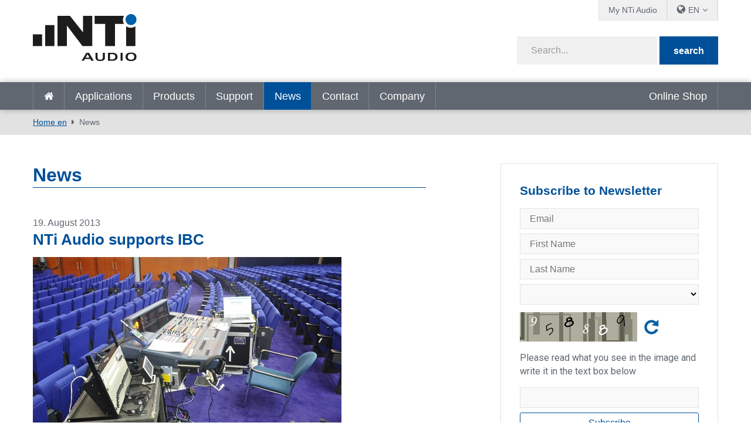

--- FILE ---
content_type: text/html; charset=utf-8
request_url: https://www.nti-audio.com/en/news/pgrid/963/pageid/9/pid/963/ev/1/categoryid/15/categoryname/archive
body_size: 15598
content:
<!DOCTYPE html>
<html  lang="en-US"  class="no-js">
<head id="Head"><script id="Cookiebot" src="https://consent.cookiebot.com/uc.js" data-cbid="2bebab9d-eece-4a86-a089-3dd58e03944b" data-blockingmode="auto" type="text/javascript"></script>
<meta content="text/html; charset=UTF-8" http-equiv="Content-Type" />
<meta name="RESOURCE-TYPE" content="DOCUMENT" />
<meta name="robots" content="NOODP,NOYDIR" /><title>
	
</title><link href="/Portals/_default/admin.css?cdv=458" type="text/css" rel="stylesheet"/><link href="/DesktopModules/DNNHtmlGeoIP/module.css?cdv=458" type="text/css" rel="stylesheet"/><link href="/DesktopModules/EasyDNNnews/Templates/_default/creativemediaNEWS/creativemediaNEWS.css?cdv=458" type="text/css" rel="stylesheet"/><link href="/Portals/_default/skins/nti-02/css/base.css?cdv=458" type="text/css" rel="stylesheet"/><link href="/Portals/_default/skins/nti-02/css/style.css?cdv=458" type="text/css" rel="stylesheet"/><link href="/Portals/_default/skins/nti-02/css/font-awesome.min.css?cdv=458" type="text/css" rel="stylesheet"/><link href="/DesktopModules/EasyDNNNews/static/rateit/css/rateit.css?cdv=458" type="text/css" rel="stylesheet"/><link href="/Resources/Shared/stylesheets/theme-default/8.0.0/default.css?cdv=458" type="text/css" rel="stylesheet"/><script src="/Resources/libraries/jQuery/01_09_01/jquery.js?cdv=458" type="text/javascript"></script><script src="/Resources/libraries/jQuery-UI/01_11_03/jquery-ui.js?cdv=458" type="text/javascript"></script><script src="https://s3.amazonaws.com/assets.freshdesk.com/widget/freshwidget.js?cdv=458" type="text/javascript"></script><link rel='SHORTCUT ICON' href='/Portals/0/favicon.ico?ver=2022-01-17-104331-493' type='image/x-icon' />
          <!-- Google Tag Manager -->
          <script>(function(w,d,s,l,i){w[l]=w[l]||[];w[l].push({'gtm.start':
          new Date().getTime(),event:'gtm.js'});var f=d.getElementsByTagName(s)[0],
          j=d.createElement(s),dl=l!='dataLayer'?'&l='+l:'';j.async=true;j.src=
          'https://www.googletagmanager.com/gtm.js?id='+i+dl;f.parentNode.insertBefore(j,f);
          })(window,document,'script','dataLayer','GTM-PVNC68');</script>
          <!-- End Google Tag Manager -->
		    <meta name="viewport" content="width=device-width, initial-scale=1.0" /><script id="eds_jq2_2" src="/DesktopModules/EasyDNNNews/static/eds_jquery/eds2.2.3.js" type="text/javascript" data-minor-version="3"></script><script id="eds_js1_1" src="/DesktopModules/EasyDNNnews/static/EasyDnnSolutions/EasyDnnSolutions_1.1_2.2.js" type="text/javascript" data-minor-version="0" data-init-json="{&quot;instanceGlobal&quot;:&quot;EasyDnnSolutions1_1_instance&quot;,&quot;google&quot;:{&quot;maps&quot;:{&quot;api&quot;:{&quot;key&quot;:&quot;&quot;,&quot;libraries&quot;:[&quot;geometry&quot;,&quot;places&quot;]}}}}"></script></head>
<body id="Body">

    <form method="post" action="/en/news/pgrid/963/pageid/9/pid/963/ev/1/categoryid/15/categoryname/archive" id="Form" enctype="multipart/form-data">
<div class="aspNetHidden">
<input type="hidden" name="__EVENTTARGET" id="__EVENTTARGET" value="" />
<input type="hidden" name="__EVENTARGUMENT" id="__EVENTARGUMENT" value="" />
<input type="hidden" name="__VIEWSTATE" id="__VIEWSTATE" value="Rgt5p6J4BktAFVr7nwK9fvAdWyTkw5nG4/29QqwZqmSmWty2PhcWqjyJxkM7tdXD92MCzOg66xhF9p7e9UvKVtOvt2iFDFR8gWoyf5Uihz/cRZjK6GVRZPNTBDKnS4J33SKIycmG9ebpRB31MXfUz5loLAEtkmNzBNu1X7qmiCDfAZ/WApzfqGNLgdy3FlHv8s0GvIrGfo/uQ3zsBX9RWEKHyu8QdskKjNGSRTPw5f8SIMhgc3cXZ87SN1GeDqkGvqQOT2y/RNlQ8eUohae1pNbZSEzRXDGIbTCXuWaIBUQ1fAse+XLl+u2UvBotHMmNgNjDz8LjYfCA+L3xlbdzfMavzPaKdBKC1Gksj7Tua7TkkZaYlC1F5cRpYlHk5Jap6K7g3ZBifmLGx27GVNH0D7AWsXyUN631j2ll0bY+/kzlxDpKKjf4n+Bx6NWJ4ZHlO/CF+R/yD5Nz558c+m5oXCb27XvHBUx/BBPn9J7kg2vjHqp93yzEAycdO0TaB/MrSVOSrwIx56JSFMenGm2aksbp2yvD2ZaaD08EKSOT+1XoJG3YFG8Jfa9g3G4jnUUQ4zShr2qrV8NUSM38B8cw86yZr0xiXxcLQzpJ8nqHC/UayEtWAEG3PmYMDUkywB4DwZu4Y16EKHiUbhMT9YrejpngizvsuVQfhwwgNvWGZJ/YvaQNFHF9x/qqNBFicL9sg9AW9cNoMfRctvajWf03tM0rSd/2etXG2LEedA8l1fZARgNh1DT0B//Ts1aS7IPh9Xl2kBs7UIDBEB+dHFrDavTpvgfQ9hKPtNOdy2huYoUGbbL7kOH3tOVqjNkE8JN3wCBhjwXBJAbNtWwAkP4lOhNW+uQ2iZpyua+dXDzo/cx1KlYUa9MQ+XIWVMUJ0PqG1g9kpm5aJF8B96phv+yw2akT49cFf/dUIol6vw5QI7nHAF9vVwcs3EDLBFoayN2eQL6DV5gVFkeFzjQUpkMVGD0kM6pe+vetJ173v0HvCdgu811mH8gkDt8cxIXOpo4GLjW0Gz3vNl+lPEv6scw0H7V6z3N/oDt4chVYFh3FxUtzNWXykDDFwYC8fV4xPFsvvbCTXbTPUdBhs44/3GeCPheduMR5nQGR+3sjgDU2g8Cw7E4VmPh0H/YVoqb51AAeaKCXlQkmnmqnME14xVzLct1gJr2hTjqiKIM7K0U9+CsPlIKhq4iIF5CCAw7w/jMMl69DL7raADeYR9O/iLiD0IF8fn2WAuHUi/SYgLagwayZd/iwzpSipxT4gru273YEKt6flPUeABs09DjLMAsbc06v0bgn6rC/CFB9rrKCYymZkrdTaY8DeOzSelnxmRZsqmFAld1bN9sRHL3fyrrhzFLLaZ/5aHSaSxhEyJKoEtQ+DgkXw50cKOHd8SNcNS/a5pgCvDYIfikBYDXhHZDJXpgNXlwHekUtQqp8eqv4PHghEWApzqIYGrGqVrHa1N9KSMGU5HARGoZmekiJ2TErmjpc4azuOygNEhTtVA1N+VS9YHoVR2QctuimP3AAaEE/3TKtbyzlrWpZ7DfTScf93tgSbSznBdYaxrKEil9wcKSfufVsYB0KQiUU5+gNmDlUrWOrjZx2ZULg3Q09bJhCrkVBDg8ZZon+MiajNQ==" />
</div>

<script type="text/javascript">
//<![CDATA[
var theForm = document.forms['Form'];
if (!theForm) {
    theForm = document.Form;
}
function __doPostBack(eventTarget, eventArgument) {
    if (!theForm.onsubmit || (theForm.onsubmit() != false)) {
        theForm.__EVENTTARGET.value = eventTarget;
        theForm.__EVENTARGUMENT.value = eventArgument;
        theForm.submit();
    }
}
//]]>
</script>


<script src="/WebResource.axd?d=pynGkmcFUV3Rl-aiPP1y9trYk7eCvtNm3Cq9XSwiUQh7aUukUCXPeTUdQDg1&amp;t=638901613900000000" type="text/javascript"></script>


<script src="/ScriptResource.axd?d=NJmAwtEo3IpfWpSAnPyVVxhbm2piCa6AhFCTauAM3p5JNB477FXnilGpb84QRGTx-5a9NAmfVktNDluwUXSfqsJQ8rXd6vrq0oWnyKQ3StqQGT4xUlX5nab55SmywApCqvffMQ2&amp;t=5c0e0825" type="text/javascript"></script>
<script src="/ScriptResource.axd?d=dwY9oWetJoLV53cA99uFrShZ7DFLTYKDliya_0-GR7JsRBTNs7DeSAV7SXv2FvD0QOIVCoLEgbwsgrIO1xHvrZOpUs3A7XDKcSsoLg-Qrw5zfMTk9zcxo7HVmkJacgAerqqQaaUKW-jSgenb0&amp;t=5c0e0825" type="text/javascript"></script>
<div class="aspNetHidden">

	<input type="hidden" name="__VIEWSTATEGENERATOR" id="__VIEWSTATEGENERATOR" value="CA0B0334" />
	<input type="hidden" name="__VIEWSTATEENCRYPTED" id="__VIEWSTATEENCRYPTED" value="" />
	<input type="hidden" name="__EVENTVALIDATION" id="__EVENTVALIDATION" value="EVublVU724vjUPA/qttwlGz9lIzCAfm+OXP13SaUtqIkG78a2sdFiHVesqeCWf/6PDu/bt+z9JHqPl04shAHehI/Zlz4JdOCo8AWGZ9gabwtSC7Z" />
</div><script src="/js/dnn.js?cdv=458" type="text/javascript"></script><script src="/js/dnn.modalpopup.js?cdv=458" type="text/javascript"></script><script src="/Resources/Shared/Scripts/jquery/jquery.hoverIntent.min.js?cdv=458" type="text/javascript"></script><script src="/Portals/_default/skins/nti-02/js/respond.js?cdv=458" type="text/javascript"></script><script src="/Portals/_default/skins/nti-02/js/modernizr.js?cdv=458" type="text/javascript"></script><script src="/Portals/_default/skins/nti-02/js/jquery.sidr.min.js?cdv=458" type="text/javascript"></script><script src="/Portals/_default/skins/nti-02/js/modaal.min.js?cdv=458" type="text/javascript"></script><script src="/Portals/_default/skins/nti-02/js/stacktable.js?cdv=458" type="text/javascript"></script><script src="/js/dnncore.js?cdv=458" type="text/javascript"></script><script src="/DesktopModules/EasyDNNNews/static/rateit/js/jquery.rateit_2.2.js?cdv=458" type="text/javascript"></script><script src="/DesktopModules/EasyDNNnewsCategoriesMenu/js/category_menu_2.2.js?cdv=458" type="text/javascript"></script><script src="/Resources/Shared/Scripts/dnn.jquery.js?cdv=458" type="text/javascript"></script><script src="/DesktopModules/EasyDNNNews/js/jquery.cookie_2.2.js?cdv=458" type="text/javascript"></script>
<script type="text/javascript">
//<![CDATA[
Sys.WebForms.PageRequestManager._initialize('ScriptManager', 'Form', [], [], [], 1800, '');
//]]>
</script>

        
        
        
<!--CDF(Css|/Resources/Shared/stylesheets/theme-default/8.0.0/default.css?cdv=458)-->

<!--CDF(Css|/Portals/_default/skins/nti-02/css/base.css?cdv=458)-->
<!--CDF(Css|/Portals/_default/skins/nti-02/css/style.css?cdv=458)-->
<!--CDF(Css|/Portals/_default/skins/nti-02/css/font-awesome.min.css?cdv=458)-->

<!--CDF(Javascript|/Portals/_default/skins/nti-02/js/theme-scripts.js?cdv=458)-->

<!--[if lt IE 9]>
<!--CDF(Javascript|/Portals/_default/skins/nti-02/js/respond.js?cdv=458)-->
<!--CDF(Javascript|/Portals/_default/skins/nti-02/js/modernizr.js?cdv=458)-->
<![endif]-->

<!--CDF(Javascript|/Portals/_default/skins/nti-02/js/jquery.sidr.min.js?cdv=458)-->
<!--CDF(Javascript|/Portals/_default/skins/nti-02/js/jquery.bxslider.min.js?cdv=458)-->
<!--CDF(Javascript|/Portals/_default/skins/nti-02/js/modaal.min.js?cdv=458)-->
<!--CDF(Javascript|/Portals/_default/skins/nti-02/js/stacktable.js?cdv=458)-->
<!--CDF(Javascript|https://s3.amazonaws.com/assets.freshdesk.com/widget/freshwidget.js?cdv=458)-->
<!--CDF(Javascript|/Portals/_default/skins/nti-02/js/freshdesk.js?cdv=458)--><header role="banner" class="row home">
    <div class="preheader">
        <div class="wrapper">
            <nav id="topbarnav">
                <ul><li><a href="https://my.nti-audio.com/home.php?lang=en" target="_blank">My NTi Audio</a></li>
                    <li>
                        <ul class="languages">
                            <li><span class="current">EN</span>
                                <ul>
                                <div class="language-object" >

 <li><a href="https://www.nti-audio.com/de/neuigkeiten/pgrid/963/pageid/9/pid/963/ev/1/categoryid/15/categoryname/archive" class="language">de</a></li><li><a href="https://www.nti-audio.com/ja/ニュース/pgrid/963/pageid/9/pid/963/ev/1/categoryid/15/categoryname/archive" class="language">ja</a></li><li><a href="https://www.nti-audio.com/fr/actualites/pgrid/963/pageid/9/pid/963/ev/1/categoryid/15/categoryname/archive" class="language">fr</a></li><li><a href="https://www.nti-audio.com/es/noticias/pgrid/963/pageid/9/pid/963/ev/1/categoryid/15/categoryname/archive" class="language">es</a></li><li><a href="https://www.nti-audio.com/ko/뉴-스/pgrid/963/pageid/9/pid/963/ev/1/categoryid/15/categoryname/archive" class="language">ko</a></li><li><a href="https://www.nti-audio.com/pt/novidades/pgrid/963/pageid/9/pid/963/ev/1/categoryid/15/categoryname/archive" class="language">pt</a></li>
</div>
                                    <li class="language"><a href="https://www.ntiaudio.cn/" target="_blank">中文</a></li>
                                </ul>
                            </li>
                        </ul>
                    </li>
                    
                </ul>
            </nav>
        </div>
    </div>
    <div class="mainheader row">
        <div class="wrapper">
            <div class="logo">
                <a id="dnn_dnnLogo_hypLogo" title="NTi Audio" aria-label="NTi Audio" href="https://www.nti-audio.com/en/"></a>
            </div>
            <div class="search google">
                <div class="fields">
                    <span class="inputfield"><input type="text" id="searchString" placeholder="Search..." /></span>
                    <span class="button"><button id="searchbtn" value="Submit" onClick="javascript: window.open('https://www.google.ch/search?q=site:www.nti-audio.com/en/+' + document.getElementById('searchString').value);" />search</button></span>
                    <script>
                    // Get the input field
                    var input = document.getElementById("searchString");

                    // Execute a function when the user releases a key on the keyboard
                    input.addEventListener("keyup", function(event) {
                      // Number 13 is the "Enter" key on the keyboard
                      if (event.keyCode === 13) {
                        // Cancel the default action, if needed
                        event.preventDefault();
                        // Trigger the button element with a click
                        document.getElementById("searchbtn").click();
                      }
                    });
                    </script>
                </div>
                <div id="mobile-header">
                    <a id="responsive-menu-button" href="#sidr-main"><i class="fa fa-bars" aria-hidden="true"></i></a>
                </div>
            </div>
        </div>
    </div>
    <nav id="navigation" role="navigation" class="row">
        <div class="wrapper headerflex">
            <ul>
                <li class=""><a href="https://www.nti-audio.com/en/" target="" class="">Home en</a></li>
<li class=" dropdown"><a href="https://www.nti-audio.com/en/applications" target="" class="dropdown-toggle" data-toggle="dropdown">Applications<b class="caret"></b></a><ul class="dropdown-menu">
    <li class=" dropdown"><a href="https://www.nti-audio.com/en/applications/noise-measurement" target="">Noise Measurement</a><ul class="dropdown-menu">
        <li class=""><a href="https://www.nti-audio.com/en/applications/noise-measurement/sound-level-measurements" target="">Sound Level Measurements</a></li>
        <li class=""><a href="https://www.nti-audio.com/en/applications/noise-measurement/unattended-noise-monitoring" target="">Unattended Noise Monitoring</a></li>
        <li class=""><a href="https://www.nti-audio.com/en/applications/noise-measurement/environmental-noise" target="">Environmental Noise</a></li>
        <li class=""><a href="https://www.nti-audio.com/en/applications/noise-measurement/nnr" target="">NNR - Noise Nuisance Recording System</a></li>
        <li class=""><a href="https://www.nti-audio.com/en/applications/noise-measurement/occupational-noise" target="">Occupational Noise</a></li>
        <li class=""><a href="https://www.nti-audio.com/en/applications/noise-measurement/vehicle-noise" target="">Vehicle Noise</a></li>
        <li class=""><a href="https://www.nti-audio.com/en/applications/noise-measurement/sound-power" target="">Sound Power</a></li>
      </ul>
    </li>
    <li class=""><a href="https://www.nti-audio.com/en/applications/structural-vibration-measurements" target="">Structural Vibration Measurements</a></li>
    <li class=" dropdown"><a href="https://www.nti-audio.com/en/applications/room-building-acoustics" target="">Room &amp; Building Acoustics</a><ul class="dropdown-menu">
        <li class=""><a href="https://www.nti-audio.com/en/applications/room-building-acoustics/room-acoustics" target="">Room Acoustics</a></li>
        <li class=""><a href="https://www.nti-audio.com/en/applications/room-building-acoustics/building-acoustics" target="">Building Acoustics</a></li>
        <li class=""><a href="https://www.nti-audio.com/en/applications/room-building-acoustics/reverberation-time" target="">Reverberation Time</a></li>
        <li class=""><a href="https://www.nti-audio.com/en/applications/room-building-acoustics/noise-curves" target="">Noise Curves</a></li>
      </ul>
    </li>
    <li class=" dropdown"><a href="https://www.nti-audio.com/en/applications/evacuation-systems" target="">Evacuation Systems</a><ul class="dropdown-menu">
        <li class=""><a href="https://www.nti-audio.com/en/applications/evacuation-systems/speech-intelligibility-stipa" target="">Speech Intelligibility STIPA</a></li>
        <li class=""><a href="https://www.nti-audio.com/en/applications/evacuation-systems/commissioning-inspection" target="">Commissioning &amp; Inspection</a></li>
        <li class=""><a href="https://www.nti-audio.com/en/applications/evacuation-systems/impedance-meter" target="">Impedance Meter</a></li>
        <li class=""><a href="https://www.nti-audio.com/en/applications/evacuation-systems/evacuation-system-monitoring" target="">Evacuation System Monitoring</a></li>
      </ul>
    </li>
    <li class=" dropdown"><a href="https://www.nti-audio.com/en/applications/electroacoustic-installations" target="">Electroacoustic Installations</a><ul class="dropdown-menu">
        <li class=""><a href="https://www.nti-audio.com/en/applications/electroacoustic-installations/installed-sound" target="">Installed Sound</a></li>
        <li class=""><a href="https://www.nti-audio.com/en/applications/electroacoustic-installations/av-installation" target="">AV Installation</a></li>
        <li class=""><a href="https://www.nti-audio.com/en/applications/electroacoustic-installations/cinema" target="">Cinema</a></li>
      </ul>
    </li>
    <li class=" dropdown"><a href="https://www.nti-audio.com/en/applications/live-sound" target="">Live Sound</a><ul class="dropdown-menu">
        <li class=""><a href="https://www.nti-audio.com/en/applications/live-sound/sound-level-monitoring" target="">Sound Level Monitoring</a></li>
        <li class=""><a href="https://www.nti-audio.com/en/applications/live-sound/front-of-house" target="">Front of House</a></li>
        <li class=""><a href="https://www.nti-audio.com/en/applications/live-sound/pa-rental" target="">PA Rental</a></li>
      </ul>
    </li>
    <li class=""><a href="https://www.nti-audio.com/en/applications/broadcast-studio" target="">Broadcast &amp; Studio</a></li>
    <li class=" dropdown"><a href="https://www.nti-audio.com/en/applications/quality-control" target="">Quality Control</a><ul class="dropdown-menu">
        <li class=""><a href="https://www.nti-audio.com/en/applications/quality-control/speaker" target="">Speaker</a></li>
        <li class=""><a href="https://www.nti-audio.com/en/applications/quality-control/microphone" target="">Microphone</a></li>
        <li class=""><a href="https://www.nti-audio.com/en/applications/quality-control/digital-mems-microphone" target="">Digital MEMS Microphone</a></li>
        <li class=""><a href="https://www.nti-audio.com/en/applications/quality-control/mobile-phone" target="">Mobile Phone</a></li>
        <li class=""><a href="https://www.nti-audio.com/en/applications/quality-control/stereo-device" target="">Stereo Device</a></li>
        <li class=""><a href="https://www.nti-audio.com/en/applications/quality-control/multi-channel-device" target="">Multi-Channel Device</a></li>
        <li class=""><a href="https://www.nti-audio.com/en/applications/quality-control/amplifier" target="">Amplifier</a></li>
        <li class=""><a href="https://www.nti-audio.com/en/applications/quality-control/testing-smart-devices" target="">Testing Smart Devices</a></li>
        <li class=""><a href="https://www.nti-audio.com/en/applications/quality-control/noise-vibration" target="">Noise &amp; Vibration</a></li>
      </ul>
    </li>
  </ul>
</li>
<li class=" dropdown"><a href="https://www.nti-audio.com/en/products" target="" class="dropdown-toggle" data-toggle="dropdown">Products<b class="caret"></b></a><ul class="dropdown-menu">
    <li class=""><a href="https://www.nti-audio.com/en/products/fx100-audio-analyzer" target="">FX100 Audio Analyzer</a></li>
    <li class=" dropdown"><a href="https://www.nti-audio.com/en/products/sound-level-meters" target="">Sound Level Meters</a><ul class="dropdown-menu">
        <li class=""><a href="https://www.nti-audio.com/en/products/sound-level-meters/xl3-acoustic-analyzer" target="">XL3 Acoustic Analyzer</a></li>
        <li class=""><a href="https://www.nti-audio.com/en/products/sound-level-meters/xl2-audio-acoustic-analyzer" target="">XL2 Audio &amp; Acoustic Analyzer</a></li>
      </ul>
    </li>
    <li class=""><a href="https://www.nti-audio.com/en/products/measurement-microphones" target="">Measurement Microphones</a></li>
    <li class=" dropdown"><a href="https://www.nti-audio.com/en/products/monitoring-platforms" target="">Monitoring Platforms</a><ul class="dropdown-menu">
        <li class=""><a href="https://www.nti-audio.com/en/products/monitoring-platforms/measureye" target="">MeasurEye</a></li>
        <li class=""><a href="https://www.nti-audio.com/en/products/monitoring-platforms/noisescout" target="">NoiseScout</a></li>
      </ul>
    </li>
    <li class=" dropdown"><a href="https://www.nti-audio.com/en/products/software" target="">Software</a><ul class="dropdown-menu">
        <li class=""><a href="https://www.nti-audio.com/en/products/software/data-explorer" target="">Data Explorer</a></li>
        <li class=""><a href="https://www.nti-audio.com/en/products/software/sound-insulation-reporter" target="">Sound Insulation Reporter</a></li>
        <li class=""><a href="https://www.nti-audio.com/en/products/software/room-acoustics-reporter" target="">Room Acoustics Reporter</a></li>
        <li class=""><a href="https://www.nti-audio.com/en/products/software/sound-power-reporter" target="">Sound Power Reporter</a></li>
        <li class=""><a href="https://www.nti-audio.com/en/products/software/projector-pro" target="">Projector PRO</a></li>
        <li class=""><a href="https://www.nti-audio.com/en/products/software/speaker-test-software" target="">Speaker Test Software</a></li>
        <li class=""><a href="https://www.nti-audio.com/en/products/software/microphone-test-software" target="">Microphone Test Software</a></li>
      </ul>
    </li>
    <li class=""><a href="https://www.nti-audio.com/en/products/minirator-mr-pro-mr2" target="">Minirator MR-PRO / MR2</a></li>
    <li class=" dropdown"><a href="https://www.nti-audio.com/en/products/noise-sources" target="">Noise Sources</a><ul class="dropdown-menu">
        <li class=""><a href="https://www.nti-audio.com/en/products/noise-sources/talkbox" target="">TalkBox</a></li>
        <li class=""><a href="https://www.nti-audio.com/en/products/noise-sources/ds3-dodecahedron-speaker" target="">DS3 Dodecahedron Speaker</a></li>
        <li class=""><a href="https://www.nti-audio.com/en/products/noise-sources/delta-clapper" target="">δ-Clapper</a></li>
        <li class=""><a href="https://www.nti-audio.com/en/en/products/noise-sources/tm-eos2-tapping-machine" target="">TM EOS2 Tapping Machine</a></li>
        <li class=""><a href="https://www.nti-audio.com/en/products/noise-sources/ib01-impact-ball" target="">IB01 Impact Ball</a></li>
      </ul>
    </li>
    <li class=" dropdown"><a href="https://www.nti-audio.com/en/products/vibration-meters" target="">Vibration Meters</a><ul class="dropdown-menu">
        <li class=""><a href="https://www.nti-audio.com/en/products/vibration-meters/xl2-vibration-meter" target="">XL2 Vibration Meter</a></li>
        <li class=""><a href="https://www.nti-audio.com/en/products/vibration-meters/5gv-vibration-monitor" target="">5GV Vibration Monitor</a></li>
      </ul>
    </li>
    <li class=" dropdown"><a href="https://www.nti-audio.com/en/products/digital-audio" target="">Digital Audio</a><ul class="dropdown-menu">
        <li class=""><a href="https://www.nti-audio.com/en/products/digital-audio/digirator-dr2" target="">Digirator DR2</a></li>
        <li class=""><a href="https://www.nti-audio.com/en/products/digital-audio/digilyzer-dl1" target="">Digilyzer DL1</a></li>
      </ul>
    </li>
    <li class=""><a href="https://www.nti-audio.com/en/products/acoustic-camera" target="">Acoustic Camera</a></li>
  </ul>
</li>
<li class=" dropdown"><a href="https://www.nti-audio.com/en/support" target="" class="dropdown-toggle" data-toggle="dropdown">Support<b class="caret"></b></a><ul class="dropdown-menu">
    <li class=""><a href="https://my.nti-audio.com/home.php?lang=en" target="_blank">Customer Downloads</a></li>
    <li class=""><a href="https://my.nti-audio.com/home.php?lang=en" target="_blank">Product Registration</a></li>
    <li class=""><a href="https://www.nti-audio.com/en/support/calibration-service" target="">Calibration &amp; Service</a></li>
    <li class=""><a href="https://www.nti-audio.com/en/support/know-how" target="">Know-How</a></li>
    <li class=""><a href="https://www.nti-audio.com/en/support/webinars-on-demand" target="">Webinars on Demand</a></li>
    <li class=""><a href="https://www.youtube.com/playlist?list=PLJChqap9JZKuaCjPuXH6Hd2Uu7vCyszwA" target="_blank">Tutorials</a></li>
    <li class=""><a href="https://www.nti-audio.com/en/support/publications" target="">Publications</a></li>
    <li class=""><a href="http://forum.nti-audio.com" target="_blank">User Forum</a></li>
    <li class=""><a href="https://www.nti-audio.com/en/support/international-warranty" target="">International Warranty</a></li>
  </ul>
</li>
<li class="active dropdown"><a href="https://www.nti-audio.com/en/news" target="" class="dropdown-toggle" data-toggle="dropdown">News<b class="caret"></b></a><ul class="dropdown-menu">
    <li class=""><a href="https://www.nti-audio.com/en/news" target="">News</a></li>
    <li class=""><a href="https://www.nti-audio.com/en/news/events-training" target="">Events &amp; Training</a></li>
  </ul>
</li>
<li class=""><a href="https://www.nti-audio.com/en/contact" target="" class="">Contact</a></li>
<li class=" dropdown"><a href="https://www.nti-audio.com/en/company" target="" class="dropdown-toggle" data-toggle="dropdown">Company<b class="caret"></b></a><ul class="dropdown-menu">
    <li class=""><a href="https://www.nti-audio.com/en/company/reference-customers" target="">Reference Customers</a></li>
    <li class=""><a href="https://www.nti-audio.com/en/company/your-privacy" target="">Your privacy</a></li>
  </ul>
</li>
                <li class="onlymobile"><a href="https://my.nti-audio.com/home.php?lang=en" target="_blank">My NTi Audio</a></li>
            </ul>
            <div id="dnn_ShopPane" class="shopicon"><div class="DnnModule DnnModule-DNNHtmlGeoIP DnnModule-20450"><a name="20450"></a>
<div class="wrapper notitle">
	<div class="DNNContainer_noTitle">
		<div id="dnn_ctr20450_ContentPane"><!-- Start_Module_20450 --><div id="dnn_ctr20450_ModuleContent">
	
<div class="GeoIPNormal">





        
        

         <span id="dnn_ctr20450_View_rptRegionContentList_lblRegionContentDescription_0"><p><a href="https://us.shop.nti-audio.com/" target="_blank">Online Shop</a></p>
</span>       


 </div>
</div><!-- End_Module_20450 --></div>
	</div>
</div>
</div></div>
        </div>
    </nav>
</header>

<div class="breadcrumbs">
		<div class="wrapper">
	        <span id="dnn_dnnBreadcrumb_lblBreadCrumb" itemprop="breadcrumb" itemscope="" itemtype="https://schema.org/breadcrumb"><span itemscope itemtype="http://schema.org/BreadcrumbList"><span itemprop="itemListElement" itemscope itemtype="http://schema.org/ListItem"><a href="https://www.nti-audio.com/en/" class="breadcrumbLink" itemprop="item" ><span itemprop="name">Home en</span></a><meta itemprop="position" content="1" /></span><span itemprop="itemListElement" itemscope itemtype="http://schema.org/ListItem"><a href="https://www.nti-audio.com/en/news" class="breadcrumbLink" itemprop="item"><span itemprop="name">News</span></a><meta itemprop="position" content="2" /></span></span></span>
	    </div>
    </div>

<div class="wrapper">
	<div class="sidebared">
		<main role="main">    
			<div id="dnn_contentPane"><div class="DnnModule DnnModule-EasyDNNnews DnnModule-963"><a name="963"></a>
<div class="wrapper notitle">
	<div class="DNNContainer_noTitle">
		<div id="dnn_ctr963_ContentPane"><!-- Start_Module_963 --><div id="dnn_ctr963_ModuleContent">
	
<script type="text/javascript">
	/*<![CDATA[*/
	
	
	
	
	
	
	
	
	

	eds2_2(function ($) {
		if (typeof edn_fluidvids != 'undefined')
			edn_fluidvids.init({
				selector: ['.edn_fluidVideo iframe'],
				players: ['www.youtube.com', 'player.vimeo.com']
			});
		
		
		

	});
	/*]]>*/
</script>



<div class="eds_news_module_963 news eds_subCollection_news eds_news_creativemediaNEWS eds_template_List_Article_Default eds_templateGroup_newsListArticleDefault eds_styleSwitchCriteria_portalSettingsSource">
	

	

	<div id="dnn_ctr963_ViewEasyDNNNewsMain_ctl00_pnlListArticles">
		
		
		<!--ArticleRepeat:Before:-->
<h1>News</h1>
<div class="edn_963_article_list_wrapper"><!--ArticleTemplate-->
<article class="even item_0">

	<!-- Artikel Setup -->
	

	<!-- Datum / Event -->
	
	<p class="datebox">
        19. August 2013
	</p>
	

    

    <!-- Verlinkte Headline -->
    
    <h2><a href="https://www.nti-audio.com/en/news/nti-audio-supports-ibc" target="_self">NTi Audio supports IBC</a></h2>
    

    

    <!-- Bild verlinkt -->
    
		<figure>
            
            <a href="https://www.nti-audio.com/en/news/nti-audio-supports-ibc" target="_self"><img alt="NTi Audio supports IBC" src="/Portals/0/EasyDNNNews/72/670350p963EDNthumb72IBC-FOH-with-XL2-Analyzer- 1.JPG"  /></a>
            
            
            
        </figure>
	

    <!-- Contents -->	
	For many years, NTi Audio has supported IBC Exhibition in Amsterdam, Netherlands. The NTi Audio handheld instruments are regularly used for qualification and commissioning of conference rooms and audio-acoustic installations.

    <!--
    <div class="subinfos">
		<p class="categories"><span>Categories:</span> <a href="https://www.nti-audio.com/en/news/category/archive" class="Archive EDNcategorycolor-default">Archive</a></p>
		<p class="tags"><span>Tags:</span> </p>
	</div>
    -->

    
    <p>
        <a class="btn open-article" href="https://www.nti-audio.com/en/news/nti-audio-supports-ibc" target="_self">
            Read more
            
        </a>
    </p>
    
</article>
<!--ArticleTemplate-->
<article class="odd item_1">

	<!-- Artikel Setup -->
	

	<!-- Datum / Event -->
	
	<p class="datebox">
        17. July 2013
	</p>
	

    

    <!-- Verlinkte Headline -->
    
    <h2><a href="https://www.nti-audio.com/en/news/product-training-with-we-school" target="_self">Product training with WE School</a></h2>
    

    

    <!-- Bild verlinkt -->
    
		<figure>
            
            <a href="https://www.nti-audio.com/en/news/product-training-with-we-school" target="_self"><img alt="Product training with WE School" src="/Portals/0/EasyDNNNews/69/670350p963EDNthumb69WE-Header.jpg"  /></a>
            
            
            
        </figure>
	

    <!-- Contents -->	
	NTi Audio contracted WE School Madrid to hold a Spanish-spoken two day seminar on the practical use of the handheld instruments for Live Sound and Installed Sound applications.

    <!--
    <div class="subinfos">
		<p class="categories"><span>Categories:</span> <a href="https://www.nti-audio.com/en/news/category/archive" class="Archive EDNcategorycolor-default">Archive</a></p>
		<p class="tags"><span>Tags:</span> </p>
	</div>
    -->

    
    <p>
        <a class="btn open-article" href="https://www.nti-audio.com/en/news/product-training-with-we-school" target="_self">
            Read more
            
        </a>
    </p>
    
</article>
<!--ArticleTemplate-->
<article class="even item_2">

	<!-- Artikel Setup -->
	

	<!-- Datum / Event -->
	
	<p class="datebox">
        14. June 2013
	</p>
	

    

    <!-- Verlinkte Headline -->
    
    <h2><a href="https://www.nti-audio.com/en/news/xl2-ta-sound-level-meter-receives-swiss-type-approval" target="_self">XL2-TA Sound Level Meter receives Swiss Type Approval</a></h2>
    

    

    <!-- Bild verlinkt -->
    
		<figure>
            
            <a href="https://www.nti-audio.com/en/news/xl2-ta-sound-level-meter-receives-swiss-type-approval" target="_self"><img alt="XL2-TA Sound Level Meter receives Swiss Type Approval" src="/Portals/0/EasyDNNNews/67/670350p963EDNthumb67XL2-TA-menu.jpg"  /></a>
            
            
            
        </figure>
	

    <!-- Contents -->	
	The XL2-TA Sound Level Meter has received class 1 type-approval from the Eidgen&ouml;ssischen Institut f&uuml;r Metrologie METAS in Switzerland. The type approved class 1 sound level meter is therefore suitable for environmental noise, occupational health and sound insulation applications in Switzerland where the measurements are required to be certified.

    <!--
    <div class="subinfos">
		<p class="categories"><span>Categories:</span> <a href="https://www.nti-audio.com/en/news/category/archive" class="Archive EDNcategorycolor-default">Archive</a></p>
		<p class="tags"><span>Tags:</span> </p>
	</div>
    -->

    
    <p>
        <a class="btn open-article" href="https://www.nti-audio.com/en/news/xl2-ta-sound-level-meter-receives-swiss-type-approval" target="_self">
            Read more
            
        </a>
    </p>
    
</article>
<!--ArticleTemplate-->
<article class="odd item_3">

	<!-- Artikel Setup -->
	

	<!-- Datum / Event -->
	
	<p class="datebox">
        04. June 2013
	</p>
	

    

    <!-- Verlinkte Headline -->
    
    <h2><a href="https://www.nti-audio.com/en/news/introduction-to-live-event-monitoring-webinar-available-on-demand" target="_self">&quot;Introduction to Live Event Monitoring&quot; Webinar Available On-Demand</a></h2>
    

    

    <!-- Bild verlinkt -->
    

    <!-- Contents -->	
	<p>The &quot;Introduction to Live Event Monitoring&quot; webinar has been added to the available on-demand NTi Audio webinars. You may also download application hints and other materials.</p>

    <!--
    <div class="subinfos">
		<p class="categories"><span>Categories:</span> <a href="https://www.nti-audio.com/en/news/category/archive" class="Archive EDNcategorycolor-default">Archive</a></p>
		<p class="tags"><span>Tags:</span> </p>
	</div>
    -->

    
    <p>
        <a class="btn open-article" href="https://www.nti-audio.com/en/news/introduction-to-live-event-monitoring-webinar-available-on-demand" target="_self">
            Read more
            
        </a>
    </p>
    
</article>
<!--ArticleTemplate-->
<article class="even item_4">

	<!-- Artikel Setup -->
	

	<!-- Datum / Event -->
	
	<p class="datebox">
        27. May 2013
	</p>
	

    

    <!-- Verlinkte Headline -->
    
    <h2><a href="https://www.nti-audio.com/en/news/faster-microphone-test-using-glidesweep-analysis" target="_self">Faster Microphone Test using GlideSweep Analysis</a></h2>
    

    

    <!-- Bild verlinkt -->
    

    <!-- Contents -->	
	The new version V2.11 of the RT-MicFX Microphone test software supports the logarithmic GlideSweep analysis of the FX100 Audio Analyzer, which results in high test speed and immunity against environmental noise.

    <!--
    <div class="subinfos">
		<p class="categories"><span>Categories:</span> <a href="https://www.nti-audio.com/en/news/category/archive" class="Archive EDNcategorycolor-default">Archive</a></p>
		<p class="tags"><span>Tags:</span> </p>
	</div>
    -->

    
    <p>
        <a class="btn open-article" href="https://www.nti-audio.com/en/news/faster-microphone-test-using-glidesweep-analysis" target="_self">
            Read more
            
        </a>
    </p>
    
</article>
<!--ArticleTemplate-->
<article class="odd item_5">

	<!-- Artikel Setup -->
	

	<!-- Datum / Event -->
	
	<p class="datebox">
        13. May 2013
	</p>
	

    

    <!-- Verlinkte Headline -->
    
    <h2><a href="https://www.nti-audio.com/en/news/xl2-ta-is-now-type-approved-in-accordance-with-iec-61672" target="_self">XL2-TA is now Type Approved in accordance with IEC 61672</a></h2>
    

    

    <!-- Bild verlinkt -->
    
		<figure>
            
            <a href="https://www.nti-audio.com/en/news/xl2-ta-is-now-type-approved-in-accordance-with-iec-61672" target="_self"><img alt="XL2-TA is now Type Approved in accordance with IEC 61672" src="/Portals/0/EasyDNNNews/56/670350p963EDNthumb56XL2-TA_Closeup.jpg"  /></a>
            
            
            
        </figure>
	

    <!-- Contents -->	
	The XL2-TA Sound Level Meter has received class 1 type-approval from the Physikalisch-Technische Bundesanstalt (PTB) in Germany.  The XL2-TA in combination with the M2230 measurement microphone is officially listed as a type approved class 1 sound level meter. The XL2-TA is therefore suitable for environmental noise, occupational health and sound insulation applications where the measurements are required to be certified.

    <!--
    <div class="subinfos">
		<p class="categories"><span>Categories:</span> <a href="https://www.nti-audio.com/en/news/category/archive" class="Archive EDNcategorycolor-default">Archive</a></p>
		<p class="tags"><span>Tags:</span> </p>
	</div>
    -->

    
    <p>
        <a class="btn open-article" href="https://www.nti-audio.com/en/news/xl2-ta-is-now-type-approved-in-accordance-with-iec-61672" target="_self">
            Read more
            
        </a>
    </p>
    
</article>
<!--ArticleTemplate-->
<article class="even item_6">

	<!-- Artikel Setup -->
	

	<!-- Datum / Event -->
	
	<p class="datebox">
        25. April 2013
	</p>
	

    

    <!-- Verlinkte Headline -->
    
    <h2><a href="https://www.nti-audio.com/en/news/minilink-software-supports-64-bit-systems" target="_self">MiniLINK Software Supports 64-bit Systems</a></h2>
    

    

    <!-- Bild verlinkt -->
    
		<figure>
            
            <a href="https://www.nti-audio.com/en/news/minilink-software-supports-64-bit-systems" target="_self"><img alt="MiniLINK Software Supports 64-bit Systems" src="/Portals/0/EasyDNNNews/52/670350p963EDNthumb52Exel-Software.gif"  /></a>
            
            
            
        </figure>
	

    <!-- Contents -->	
	The MiniLINK V3.07 software for the Acoustilyzer, Minilyzer and Digilyzer is now compatible with 64-bit versions of Windows 7 or Windows 8 operating systems.

    <!--
    <div class="subinfos">
		<p class="categories"><span>Categories:</span> <a href="https://www.nti-audio.com/en/news/category/archive" class="Archive EDNcategorycolor-default">Archive</a></p>
		<p class="tags"><span>Tags:</span> </p>
	</div>
    -->

    
    <p>
        <a class="btn open-article" href="https://www.nti-audio.com/en/news/minilink-software-supports-64-bit-systems" target="_self">
            Read more
            
        </a>
    </p>
    
</article>
<!--ArticleTemplate-->
<article class="odd item_7">

	<!-- Artikel Setup -->
	

	<!-- Datum / Event -->
	
	<p class="datebox">
        10. April 2013
	</p>
	

    

    <!-- Verlinkte Headline -->
    
    <h2><a href="https://www.nti-audio.com/en/news/xl2-analyzer-at-london-south-bank-university" target="_self">XL2 Analyzer at London South Bank University</a></h2>
    

    

    <!-- Bild verlinkt -->
    
		<figure>
            
            <a href="https://www.nti-audio.com/en/news/xl2-analyzer-at-london-south-bank-university" target="_self"><img alt="XL2 Analyzer at London South Bank University" src="/Portals/0/EasyDNNNews/51/670350p963EDNthumb51LSBU-Header.jpg"  /></a>
            
            
            
        </figure>
	

    <!-- Contents -->	
	The PhD thesis of Dr Luis Gomez Agustina was entitled, 'Design and optimization of voice alarm systems for underground stations'. He speaks about his experiences of using the XL2.

    <!--
    <div class="subinfos">
		<p class="categories"><span>Categories:</span> <a href="https://www.nti-audio.com/en/news/category/archive" class="Archive EDNcategorycolor-default">Archive</a></p>
		<p class="tags"><span>Tags:</span> </p>
	</div>
    -->

    
    <p>
        <a class="btn open-article" href="https://www.nti-audio.com/en/news/xl2-analyzer-at-london-south-bank-university" target="_self">
            Read more
            
        </a>
    </p>
    
</article>
<!--ArticleTemplate-->
<article class="even item_8">

	<!-- Artikel Setup -->
	

	<!-- Datum / Event -->
	
	<p class="datebox">
        08. April 2013
	</p>
	

    

    <!-- Verlinkte Headline -->
    
    <h2><a href="https://www.nti-audio.com/en/news/flemish-noise-standards-for-music-events-vlaamse-geluidsnormen" target="_self">Flemish Noise Standards for Music Events - Vlaamse Geluidsnormen</a></h2>
    

    

    <!-- Bild verlinkt -->
    

    <!-- Contents -->	
	On 1 January 2013 new laws regulating sound levels at music events were introduced in the Flemish part of Belgium.

    <!--
    <div class="subinfos">
		<p class="categories"><span>Categories:</span> <a href="https://www.nti-audio.com/en/news/category/archive" class="Archive EDNcategorycolor-default">Archive</a></p>
		<p class="tags"><span>Tags:</span> </p>
	</div>
    -->

    
    <p>
        <a class="btn open-article" href="https://www.nti-audio.com/en/news/flemish-noise-standards-for-music-events-vlaamse-geluidsnormen" target="_self">
            Read more
            
        </a>
    </p>
    
</article>
<!--ArticleTemplate-->
<article class="odd item_9">

	<!-- Artikel Setup -->
	

	<!-- Datum / Event -->
	
	<p class="datebox">
        03. April 2013
	</p>
	

    

    <!-- Verlinkte Headline -->
    
    <h2><a href="https://www.nti-audio.com/en/news/fx-control-available-in-many-languages" target="_self">FX-Control Available in Many Languages</a></h2>
    

    

    <!-- Bild verlinkt -->
    

    <!-- Contents -->	
	At NTi Audio we understand the benefit of you being able to interface with software in your own language. That is why the FX-Control Software, which supports the FLEXUS FX100 Analog &amp; Digital Audio Analyzer, is available in many languages.

    <!--
    <div class="subinfos">
		<p class="categories"><span>Categories:</span> <a href="https://www.nti-audio.com/en/news/category/archive" class="Archive EDNcategorycolor-default">Archive</a></p>
		<p class="tags"><span>Tags:</span> </p>
	</div>
    -->

    
    <p>
        <a class="btn open-article" href="https://www.nti-audio.com/en/news/fx-control-available-in-many-languages" target="_self">
            Read more
            
        </a>
    </p>
    
</article>
</div><!--ArticleRepeat:After:-->


		<div class="article_pager"><a class="page" href="https://www.nti-audio.com/en/news/pgrid/963/pageid/1/pid/963/ev/1/categoryid/15/categoryname/archive">1</a><a class="page" href="https://www.nti-audio.com/en/news/pgrid/963/pageid/2/pid/963/ev/1/categoryid/15/categoryname/archive">2</a><a class="page" href="https://www.nti-audio.com/en/news/pgrid/963/pageid/3/pid/963/ev/1/categoryid/15/categoryname/archive">3</a><a class="page" href="https://www.nti-audio.com/en/news/pgrid/963/pageid/4/pid/963/ev/1/categoryid/15/categoryname/archive">4</a><a class="page" href="https://www.nti-audio.com/en/news/pgrid/963/pageid/5/pid/963/ev/1/categoryid/15/categoryname/archive">5</a><a class="page" href="https://www.nti-audio.com/en/news/pgrid/963/pageid/6/pid/963/ev/1/categoryid/15/categoryname/archive">6</a><a class="page" href="https://www.nti-audio.com/en/news/pgrid/963/pageid/7/pid/963/ev/1/categoryid/15/categoryname/archive">7</a><a class="page" href="https://www.nti-audio.com/en/news/pgrid/963/pageid/8/pid/963/ev/1/categoryid/15/categoryname/archive">8</a><a class="active page" href="https://www.nti-audio.com/en/news/pgrid/963/pageid/9/pid/963/ev/1/categoryid/15/categoryname/archive">9</a><a class="page" href="https://www.nti-audio.com/en/news/pgrid/963/pageid/10/pid/963/ev/1/categoryid/15/categoryname/archive">10</a><a class="page" href="https://www.nti-audio.com/en/news/pgrid/963/pageid/11/pid/963/ev/1/categoryid/15/categoryname/archive">11</a><a class="page" href="https://www.nti-audio.com/en/news/pgrid/963/pageid/12/pid/963/ev/1/categoryid/15/categoryname/archive">12</a></div>
	
	</div>

	

	
	
</div>










</div><!-- End_Module_963 --></div>
	</div>
</div>
</div></div>
		</main>
	<aside>
		<div id="dnn_sidebarPane"><div class="DnnModule DnnModule-DNN_HTML DnnModule-9607"><a name="9607"></a>
<div class="wrapper">
    <h3><span id="dnn_ctr9607_dnnTITLE_titleLabel" class="Head">Subscribe to Newsletter</span>


</h3>
    <div id="dnn_ctr9607_ContentPane"><!-- Start_Module_9607 --><div id="dnn_ctr9607_ModuleContent">
	<div id="dnn_ctr9607_HtmlModule_lblContent" class="Normal">
	<p><iframe class="newsiframe" frameborder="0" scrolling="no" src="https://my.nti-audio.com/support/nl_regform3.php?lang=en"></iframe></p>

</div>

</div><!-- End_Module_9607 --></div>
</div></div><div class="DnnModule DnnModule-EasyDNNnewsCategoriesMenu DnnModule-1511"><a name="1511"></a>
<div class="wrapper">
    <h3><span id="dnn_ctr1511_dnnTITLE_titleLabel" class="Head">Categories</span>


</h3>
    <div id="dnn_ctr1511_ContentPane"><!-- Start_Module_1511 --><div id="dnn_ctr1511_ModuleContent">
	
<div class="category_menu eds_news_creativemediaNEWS eds_subCollection_categoryMenu eds_styleSwitchCriteria_module-1511 eds_template_TemplatedMenu_CategoriesMenu">
	
<ul class="categories">



<li class="node level_0">


		<a href="https://www.nti-audio.com/en/news/loc/1/category/evacuation-systems" title="Evacuation Systems">Evacuation Systems (7)</a>
		<a class="rss" href="https://www.nti-audio.com/en/news/rss/category/963/evacuation-systems"></a>







</li><li class="node level_0">


		<a href="https://www.nti-audio.com/en/news/loc/1/category/quality-control-1" title="Quality Control">Quality Control (18)</a>
		<a class="rss" href="https://www.nti-audio.com/en/news/rss/category/963/quality-control-1"></a>







</li><li class="node level_0">


		<a href="https://www.nti-audio.com/en/news/loc/1/category/room-building-acoustics" title="Room & Building Acoustics">Room & Building Acoustics (21)</a>
		<a class="rss" href="https://www.nti-audio.com/en/news/rss/category/963/room-building-acoustics"></a>







</li><li class="node level_0">


		<a href="https://www.nti-audio.com/en/news/loc/1/category/live-sound-1" title="Live Sound">Live Sound (18)</a>
		<a class="rss" href="https://www.nti-audio.com/en/news/rss/category/963/live-sound"></a>







</li><li class="node level_0">


		<a href="https://www.nti-audio.com/en/news/loc/1/category/noise-measurement" title="Noise Measurement">Noise Measurement (33)</a>
		<a class="rss" href="https://www.nti-audio.com/en/news/rss/category/963/noise-measurement"></a>







</li><li class="node level_0">


		<a href="https://www.nti-audio.com/en/news/loc/1/category/sound-power" title="Sound Power">Sound Power (3)</a>
		<a class="rss" href="https://www.nti-audio.com/en/news/rss/category/963/sound-power"></a>







</li><li class="node level_0">


		<a href="https://www.nti-audio.com/en/news/loc/1/category/company-1" title="Company">Company (38)</a>
		<a class="rss" href="https://www.nti-audio.com/en/news/rss/category/963/company"></a>







</li><li class="node level_0">


		<a href="https://www.nti-audio.com/en/news/events-training/loc/1/category/events" title="Events">Events (3)</a>
		<a class="rss" href="https://www.nti-audio.com/en/news/rss/category/963/events"></a>







</li><li class="node level_0">


		<a href="https://www.nti-audio.com/en/news/events-training/loc/1/category/training" title="Training">Training (1)</a>
		<a class="rss" href="https://www.nti-audio.com/en/news/rss/category/963/training"></a>







</li>
</ul>


</div>
</div><!-- End_Module_1511 --></div>
</div></div><div class="DnnModule DnnModule-EasyDNNnews DnnModule-9605"><a name="9605"></a>
<div class="wrapper">
    <h3><span id="dnn_ctr9605_dnnTITLE_titleLabel" class="Head">Events</span>


</h3>
    <div id="dnn_ctr9605_ContentPane"><!-- Start_Module_9605 --><div id="dnn_ctr9605_ModuleContent">
	
<script type="text/javascript">
	/*<![CDATA[*/
	
	
	
	
	
	
	
	
	

	eds2_2(function ($) {
		if (typeof edn_fluidvids != 'undefined')
			edn_fluidvids.init({
				selector: ['.edn_fluidVideo iframe'],
				players: ['www.youtube.com', 'player.vimeo.com']
			});
		
		
		

	});
	/*]]>*/
</script>



<div class="eds_news_module_9605 news eds_subCollection_news eds_news_creativemediaNEWS eds_template_List_Article_Event eds_styleSwitchCriteria_module-9605">
	

	

	<div id="dnn_ctr9605_ViewEasyDNNNewsMain_ctl00_pnlListArticles">
		
		
		<!--ArticleRepeat:Before:-->
<div class="edn_9605_article_list_wrapper"><!--ArticleTemplate-->
<article class="even item_0">

	<!-- Artikel Setup -->
	

	<!-- Datum / Event -->
	

    
    <p class="dateboxevent">
        
        03. February 2026 - 06. February 2026<br />
        

        
    </p>
    

    <!-- Verlinkte Headline -->
    
    <h4><a href="https://www.iseurope.org/" target="_self">ISE 2026</a></h4>
    

    

    <!-- Contents -->	
    

    
    <p><p><strong>Fira Barcelona, Gran Via</strong><br />
Barcelona, Spain</p>

<p>Booth: Hall 7,&nbsp;<a href="https://ise2026.mapyourshow.com/8_0/exhibitor/exhibitor-details.cfm?exhid=1058" target="_blank" title="View booth on attendee view floor plan">7H420</a></p>
        <a class="open-article" href="https://www.iseurope.org/" target="_self">
            Read more
            
        </a></p>
    
</article>
<!--ArticleTemplate-->
<article class="odd item_1">

	<!-- Artikel Setup -->
	

	<!-- Datum / Event -->
	

    
    <p class="dateboxevent">
        
        23. March 2026 - 26. March 2026<br />
        

        
    </p>
    

    <!-- Verlinkte Headline -->
    
    <h4><a href="https://www.daga2026.de/" target="_self">DAGA 2026</a></h4>
    

    

    <!-- Contents -->	
    

    
    <p><header>
<p><u><strong>Veranstaltungsort/Venue</strong></u></p>
</header>

<p>Maritim Hotel &amp; Intern. CongressCenter Dresden<br />
Devrientstraße 10 - 12 / Ostra-Ufer 2<br />
01067 Dresden</p>

<p><strong>Booth/Stand: T-17</strong></p>
        <a class="open-article" href="https://www.daga2026.de/" target="_self">
            Read more
            
        </a></p>
    
</article>
</div><!--ArticleRepeat:After:-->
<p><br /><a href="/en/news/events-training" class="btn read-all">View all events</a></p>


		
	
	</div>

	

	
	
</div>










</div><!-- End_Module_9605 --></div>
</div></div><div class="DnnModule DnnModule-DNN_HTML DnnModule-1510"><a name="1510"></a>
<div class="wrapper">
    <h3><span id="dnn_ctr1510_dnnTITLE_titleLabel" class="Head">Your News Contact</span>


</h3>
    <div id="dnn_ctr1510_ContentPane"><!-- Start_Module_1510 --><div id="dnn_ctr1510_ModuleContent">
	<div id="dnn_ctr1510_HtmlModule_lblContent" class="Normal">
	<div class="nti_pers">
<div class="nti_pers_left">&nbsp;</div>

<div class="nti_pers_right"><a href="mailto:media@nti-audio.com">Muki Öney</a></div>
</div>

</div>

</div><!-- End_Module_1510 --></div>
</div></div></div>
	</aside>
	</div>
</div>

<footer role="contentinfo" class="row">
    <div class="wrapper">
        <div class="languagerow">
            <ul>
            <div class="language-object" >

 <li><a href="https://www.nti-audio.com/de/neuigkeiten/pgrid/963/pageid/9/pid/963/ev/1/categoryid/15/categoryname/archive" class="language">de</a></li><li><a href="https://www.nti-audio.com/ja/ニュース/pgrid/963/pageid/9/pid/963/ev/1/categoryid/15/categoryname/archive" class="language">ja</a></li><li><a href="https://www.nti-audio.com/fr/actualites/pgrid/963/pageid/9/pid/963/ev/1/categoryid/15/categoryname/archive" class="language">fr</a></li><li><a href="https://www.nti-audio.com/es/noticias/pgrid/963/pageid/9/pid/963/ev/1/categoryid/15/categoryname/archive" class="language">es</a></li><li><a href="https://www.nti-audio.com/ko/뉴-스/pgrid/963/pageid/9/pid/963/ev/1/categoryid/15/categoryname/archive" class="language">ko</a></li><li><a href="https://www.nti-audio.com/pt/novidades/pgrid/963/pageid/9/pid/963/ev/1/categoryid/15/categoryname/archive" class="language">pt</a></li>
</div><li class="language"><a href="https://www.ntiaudio.cn/" target="_blank">中文</a></li>
            </ul>
        <div class="languagerow google">
            <div class="fields">
            <span class="inputfield"><input type="text" id="searchString1" placeholder="Search..." /></span>
            <span class="button"><button id="searchbtn1" value="Submit" onClick="javascript: window.open('http://www.google.ch/search?q=site:www.nti-audio.com/en/+' + document.getElementById('searchString1').value);" />search</button></span></div>
            <script>
            // Get the input field
            var input = document.getElementById("searchString1");

            // Execute a function when the user releases a key on the keyboard
            input.addEventListener("keyup", function(event) {
                // Number 13 is the "Enter" key on the keyboard
                if (event.keyCode === 13) {
                // Cancel the default action, if needed
                event.preventDefault();
                // Trigger the button element with a click
                document.getElementById("searchbtn1").click();
                }
            });
            </script>
        </div>
        </div>
        <div class="socialrow">
            <a href="https://www.linkedin.com/company/nti-audio-ag" target="_blank"><i class="fa fa-linkedin-square" aria-hidden="true"></i></a>
            <!--<a href="https://www.instagram.com/nti_audio/" target="_blank"><i class="fa fa-instagram" aria-hidden="true"></i></a>-->
            <a href="https://www.facebook.com/NTiAudio" target="_blank"><i class="fa fa-facebook-square" aria-hidden="true"></i></a>
            <!--<a href="https://twitter.com/NTiAudio_en" target="_blank"><i class="fa fa-twitter-square" aria-hidden="true"></i></a>-->
            <a href="https://www.youtube.com/user/NTiAudio" target="_blank"><i class="fa fa-youtube-square" aria-hidden="true"></i></a>
        </div>
    </div>
    <div id="subfooter">
        <div class="wrapper">
            <nav>
                <ul>
                    <li><a href="/en/contacts">Contact</a></li>
                    <li><a href="/en/company/your-privacy">Your Privacy</a></li>
                    <li><a href="/en/contacts/imprint">Imprint & Terms of Use</a></li>
                </ul>
            </nav>
            <div class="madinswitzerland">
                <span><img src="/Portals/0/00-icons-logos/png/swissflag.png" alt="">Made in Switzerland</span>
            </div>
        </div>
    </div>
</footer>
<!-- Back to Top Link -->
<!-- <a href="" class="toplink"><i class="fa fa-arrow-up"></i></a> -->
<!-- Back to Top Link Ende -->
<div id="dnn_RightPaneTop" class="DNNEmptyPane"></div>
<div id="dnn_RightPane" class="DNNEmptyPane"></div>
<div id="dnn_SocialPane" class="DNNEmptyPane"></div>
        <input name="ScrollTop" type="hidden" id="ScrollTop" />
        <input name="__dnnVariable" type="hidden" id="__dnnVariable" autocomplete="off" value="`{`__scdoff`:`1`}" />
        <script src="/Portals/_default/skins/nti-02/js/theme-scripts.js?cdv=458" type="text/javascript"></script><script src="/Portals/_default/skins/nti-02/js/jquery.bxslider.min.js?cdv=458" type="text/javascript"></script><script src="/Portals/_default/skins/nti-02/js/freshdesk.js?cdv=458" type="text/javascript"></script>
    </form>
    <!--CDF(Javascript|/js/dnncore.js?cdv=458)--><!--CDF(Javascript|/js/dnn.modalpopup.js?cdv=458)--><!--CDF(Css|/Resources/Shared/stylesheets/dnndefault/7.0.0/default.css?cdv=458)--><!--CDF(Css|/DesktopModules/DNNHtmlGeoIP/module.css?cdv=458)--><!--CDF(Css|/DesktopModules/DNNHtmlGeoIP/module.css?cdv=458)--><!--CDF(Css|/Portals/_default/admin.css?cdv=458)--><!--CDF(Javascript|/js/dnn.js?cdv=458)--><!--CDF(Css|/DesktopModules/EasyDNNNews/static/rateit/css/rateit.css?cdv=458)--><!--CDF(Javascript|/DesktopModules/EasyDNNNews/static/rateit/js/jquery.rateit_2.2.js?cdv=458)--><!--CDF(Javascript|/DesktopModules/EasyDNNNews/js/jquery.cookie_2.2.js?cdv=458)--><!--CDF(Css|/DesktopModules/EasyDNNnews/Templates/_default/creativemediaNEWS/creativemediaNEWS.css?cdv=458)--><!--CDF(Css|/DesktopModules/EasyDNNNews/Templates/_default/creativemediaNEWS/creativemediaNEWS.css?cdv=458)--><!--CDF(Javascript|/DesktopModules/EasyDNNnewsCategoriesMenu/js/category_menu_2.2.js?cdv=458)--><!--CDF(Css|/DesktopModules/EasyDNNNews/static/rateit/css/rateit.css?cdv=458)--><!--CDF(Css|/DesktopModules/EasyDNNnews/Templates/_default/creativemediaNEWS/creativemediaNEWS.css?cdv=458)--><!--CDF(Javascript|/Resources/Shared/Scripts/jquery/jquery.hoverIntent.min.js?cdv=458)--><!--CDF(Javascript|/Resources/Shared/Scripts/dnn.jquery.js?cdv=458)--><!--CDF(Javascript|/Resources/Shared/Scripts/jquery/jquery.hoverIntent.min.js?cdv=458)--><!--CDF(Javascript|/Resources/libraries/jQuery-UI/01_11_03/jquery-ui.js?cdv=458)--><!--CDF(Javascript|/Resources/libraries/jQuery/01_09_01/jquery.js?cdv=458)-->
    


          <!-- Google Tag Manager (noscript) -->
          <noscript><iframe src="https://www.googletagmanager.com/ns.html?id=GTM-PVNC68"
          height="0" width="0" style="display:none;visibility:hidden"></iframe></noscript>
          <!-- End Google Tag Manager (noscript) -->
		    </body>
</html>

--- FILE ---
content_type: application/javascript
request_url: https://www.nti-audio.com/Portals/_default/skins/nti-02/js/theme-scripts.js?cdv=458
body_size: 1755
content:
// Script "Back-To-Top"-Link
// jQuery(document).ready(function() {
//     var offset = 220;
//     var duration = 200;
//     jQuery(window).scroll(function() {
//         if (jQuery(this).scrollTop() > offset) {
//             jQuery('.toplink').fadeIn(duration);
//         } else {
//             jQuery('.toplink').fadeOut(duration);
//         }
//     });

//     jQuery('.toplink').click(function(event) {
//         event.preventDefault();
//         jQuery('html, body').animate({
//             scrollTop: 0
//         }, duration);
//         return false;
//     });
// });

// BXSLIDER

$(document).ready(function() {
    $('.bxslider').bxSlider({
        speed: 400,
        pause: 8000,
        auto: true,
        autoStart: true,
        autoHover: true,
        mode: 'fade'
    });
});

$(document).ready(function() {
    $('.heroslider').bxSlider({
        speed: 400,
        pause: 5000,
        auto: true,
        autoStart: true,
        autoHover: true,
        mode: 'fade',
        pager: true
    });
});

$(document).ready(function() {
    $('.fullslider').bxSlider({
        speed: 400,
        pause: 3000,
        auto: false,
        autoStart: false,
        autoHover: false,
        mode: 'horizontal',
        pager: true
    });
});

// $(document).ready(function() {
//     $('.bigpicslider').bxSlider({
//         speed: 400,
//         pause: 3000,
//         auto: true,
//         autoStart: true,
//         autoHover: true,
//         mode: 'fade',
//         pager: true
//     });
// });

// Responsive-Table

$('.responsive-table').stacktable();

// Remove Title

jQuery('document').ready(function($) {
    $('a').removeAttr('title');
});

// DOWNLOADS ein- und ausblenden

$('.toggle').on('click', function() {
    $('.masonryhider, .toggle').toggleClass("show");
});

// Convert to Background-Image


$(".hero img, .producthero, .newslisting-home img, .full-h2-white.announcement .right img").each(function(i, elem) {
    var img = $(elem);
    var div = $("<div />").css({
        background: "url(" + img.attr("src") + ") no-repeat",
        width: img.width() + "px",
        height: img.height() + "px"
    });

    div.html(img.attr("alt"));
    div.addClass("bggenerate");

    img.replaceWith(div);
});


// Modaal

$('.lbimg').modaal({
    type: 'image'
});

$('.gallerypic').modaal({
    type: 'image'
});

$('.iframelb').modaal({
    type: 'iframe',
    width: 1200,
    height: 700
});

// Sticky Header

// Create a clone of the menu, right next to original.
$('#navigation').addClass('original').clone().insertAfter('#navigation').addClass('cloned').css('position', 'fixed').css('top', '0').css('margin-top', '0').css('z-index', '500').removeClass('original').hide();

scrollIntervalID = setInterval(stickIt, 10);


function stickIt() {

    var orgElementPos = $('.original').offset();
    orgElementTop = orgElementPos.top;

    if ($(window).scrollTop() >= (orgElementTop)) {
        // scrolled past the original position; now only show the cloned, sticky element.

        // Cloned element should always have same left position and width as original element.
        orgElement = $('.original');
        coordsOrgElement = orgElement.offset();
        leftOrgElement = coordsOrgElement.left;
        widthOrgElement = orgElement.css('width');
        $('.cloned').css('left', leftOrgElement + 'px').css('top', 0).css('width', widthOrgElement).show();
        $('.original').css('visibility', 'hidden');
    } else {
        // not scrolled past the menu; only show the original menu.
        $('.cloned').hide();
        $('.original').css('visibility', 'visible');
    }
}

// Accordion

$(document).ready(function() {

    var allHeaders = $('.accordion dt');
    var allPanels = $('.accordion dd');
    allPanels.hide();

    $('.accordion dt').click(function() {
        allHeaders.not($(this)).removeClass('open');
        allPanels.slideUp();

        if (!$(this).hasClass('open')) {
            $(this).next('dd').slideDown();
            $(this).addClass('open');


$(function() {
    setTimeout(function() {
        $('html, body').scrollTop($('.open').offset().top - 60);
    }, 500);
});

        } else {
            $(this).removeClass('open');
        }

        return false;
    });

});






// $('dt').click(function(e){
//   var $target = $('html,body');
//   $target.animate({scrollTop: $('dl').offset().top - 150}, 0);
// });


$(document).ready(function() {
    $(".language-object li a").text(function(index, text) {
        return text.replace('ja', '日本語');
    });
});

$(document).ready(function() {
    $(".language-object li a").text(function(index, text) {
        return text.replace('zh', '中文');
    });
});

$(document).ready(function() {
    $(".language-object li a").text(function(index, text) {
        return text.replace('ko', '한국어');
    });
});

$(document).ready(function() {
    $(".languages li span").text(function(index, text) {
        return text.replace('JA', '日本語');
    });
});

$(document).ready(function() {
    $(".languages li span").text(function(index, text) {
        return text.replace('ZH', '中文');
    });
});

$(document).ready(function() {
    $(".languages li span").text(function(index, text) {
        return text.replace('KO', '한국어');
    });
});



// Forgiving Menu

var timer;

// $("#navigation ul li").on("mouseover", function() {
//   clearTimeout(timer);
//   openSubmenu();
// }).on("mouseleave", function() {
//   timer = setTimeout(
//     closeSubmenu
//   , 1000);
// });

// function openSubmenu() {
//   $(".dropdown-menu").addClass("open");
// }
// function closeSubmenu() {
//   $(".dropdown-menu").removeClass("open");
// }


// SIDR NAVI

$('#responsive-menu-button').sidr({
    name: 'sidr-main',
    source: '#navigation',
    side: 'right',
    displace: false
});

$(document).ready(function() {
    $("main, header, footer").on("click", function(e) {
        $.sidr('close', 'sidr-main');
    });

    $("#main-menu").on("click", function(e) {
        e.stopPropagation();
    });
});

jQuery(window).load(function() {
    if (jQuery(".sidr-inner").length !== 0) {
        jQuery(".sidr-class-dropdown-menu").each(function() {
            jQuery(this).hide();
        });
        jQuery(".sidr-class-dropdown>a").each(function() {
            jQuery(this).after('<span class="submenuopener"></span>');

        });
        $('.submenuopener').click(function() {
            $(this).parent(".sidr-class-dropdown").toggleClass('show');
        });
    }
});

--- FILE ---
content_type: application/javascript
request_url: https://www.nti-audio.com/DesktopModules/EasyDNNNews/static/rateit/js/jquery.rateit_2.2.js?cdv=458
body_size: 2460
content:
/*
    RateIt
    version 0.99.2
    03/07/2011
    http://rateit.codeplex.com
    Twitter: @gjunge

*/
(function ($) {
	$.fn.rateit = function (p1, p2) {
		//quick way out.
		var options = {}; var mode = 'init';
		if (this.length == 0) return this;


		var tp1 = $.type(p1);
		if (tp1 == 'object' || p1 === undefined || p1 == null) {
			options = $.extend({}, $.fn.rateit.defaults, p1); //wants to init new rateit plugin(s).
		}
		else if (tp1 == 'string' && p2 === undefined) {
			return this.data('rateit-' + p1); //wants to get a value.
		}
		else if (tp1 == 'string') {
			mode = 'setvalue'
		}

		return this.each(function () {
			var item = $(this);

			//shorten all the item.data('rateit-XXX'), will save space in closure compiler, will be like item.data('XXX') will become x('XXX')
			var itemdata = function (k, v) {
				k = 'rateit-' + k;

				if (arguments.length === 1)
					return item.data(k);

				item.data(k, v);
				return v;
			};

			//add the rate it class.
			if (!item.hasClass('rateit')) item.addClass('rateit');

			var ltr = item.css('direction') != 'rtl';

			// set value mode
			if (mode == 'setvalue') {
				if (!itemdata('init')) throw 'Can\'t set value before init';


				//if readonly now and it wasn't readonly, remove the eventhandlers.
				if (p1 == 'readonly' && !itemdata('readonly')) {
					item.find('.rateit-range').unbind();
					itemdata('wired', false);
				}

				if (itemdata('backingfld')) {
					//if we have a backing field, check which fields we should update. 
					//In case of input[type=range], although we did read its attributes even in browsers that don't support it (using fld.attr())
					//we only update it in browser that support it (&& fld[0].min only works in supporting browsers), not only does it save us from checking if it is range input type, it also is unnecessary.
					var fld = $(itemdata('backingfld'));
					if (p1 == 'value') fld.val(p2);
					if (p1 == 'min' && fld[0].min) fld[0].min = p2;
					if (p1 == 'max' && fld[0].max) fld[0].max = p2;
					if (p1 == 'step' && fld[0].step) fld[0].step = p2;
				}

				itemdata(p1, p2);
			}

			//init rateit plugin
			if (!itemdata('init')) {

				//get our values, either from the data-* html5 attribute or from the options.
				itemdata('min', itemdata('min') || options.min);
				itemdata('max', itemdata('max') || options.max);
				itemdata('step', itemdata('step') || options.step);
				itemdata('readonly', itemdata('readonly') !== undefined ? itemdata('readonly') : options.readonly);
				itemdata('resetable', itemdata('resetable') !== undefined ? itemdata('resetable') : options.resetable);
				itemdata('backingfld', itemdata('backingfld') || options.backingfld);
				itemdata('starwidth', itemdata('starwidth') || options.starwidth);
				itemdata('starheight', itemdata('starheight') || options.starheight);
				itemdata('value', itemdata('value') || options.min);
				//are we LTR or RTL?

				if (itemdata('backingfld')) {
					//if we have a backing field, hide it, and get its value, and override defaults if range.
					var fld = $(itemdata('backingfld'));
					itemdata('value', fld.hide().val());

					if (fld[0].nodeName == 'INPUT') {
						if (fld[0].type == 'range' || fld[0].type == 'text') { //in browsers not support the range type, it defaults to text

							itemdata('min', parseInt(fld.attr('min')) || itemdata('min')); //if we would have done fld[0].min it wouldn't have worked in browsers not supporting the range type.
							itemdata('max', parseInt(fld.attr('max')) || itemdata('max'));
							itemdata('step', parseInt(fld.attr('step')) || itemdata('step'));
						}
					}
					if (fld[0].nodeName == 'SELECT' && fld[0].options.length > 1) {
						itemdata('min', Number(fld[0].options[0].value));
						itemdata('max', Number(fld[0].options[fld[0].length - 1].value));
						itemdata('step', Number(fld[0].options[1].value) - Number(fld[0].options[0].value));
					}
				}

				//Create the necessart tags.
				item.append('<div class="rateit-reset"></div><div class="rateit-range"><div class="rateit-selected" style="height:' + itemdata('starheight') + 'px"></div><div class="rateit-hover" style="height:' + itemdata('starheight') + 'px"></div></div>');

				//if we are in RTL mode, we have to change the float of the "reset button"
				if (!ltr) {
					item.find('.rateit-reset').css('float', 'right');
					item.find('.rateit-selected').addClass('rateit-selected-rtl');
					item.find('.rateit-hover').addClass('rateit-hover-rtl');
				}
				itemdata('init', true);
			}


			//set the range element to fit all the stars.
			var range = item.find('.rateit-range');
			range.width(itemdata('starwidth') * (itemdata('max') - itemdata('min'))).height(itemdata('starheight'));


			//set the value if we have it.
			if (itemdata('value')) {
				var score = (itemdata('value') - itemdata('min')) * itemdata('starwidth');
				item.find('.rateit-selected').width(score);
			}

			var resetbtn = item.find('.rateit-reset');

			var calcRawScore = function (element, event) {
				var pageX = (event.changedTouches) ? event.changedTouches[0].pageX : event.pageX;

				var offsetx = pageX - $(element).offset().left;
				if (!ltr) offsetx = range.width() - offsetx;
				if (offsetx > range.width()) offsetx = range.width();
				if (offsetx < 0) offsetx = 0;

				return score = Math.ceil(offsetx / itemdata('starwidth') * (1 / itemdata('step')));
			};


			//

			if (!itemdata('readonly')) {
				//if we are not read only, add all the events

				//if we have a reset button, set the event handler.
				if (itemdata('resetable')) {
					resetbtn.click(function () {
						itemdata('value', itemdata('min'));
						range.find('.rateit-hover').hide().width(0);
						range.find('.rateit-selected').width(0).show();
						if (itemdata('backingfld')) $(itemdata('backingfld')).val(itemdata('min'));
						item.trigger('reset');
					});

				}
				else {
					resetbtn.hide();
				}



				//when the mouse goes over the range div, we set the "hover" stars.
				if (!itemdata('wired')) {
					range.bind('touchmove touchend', touchHandler); //bind touch events
					range.mousemove(function (e) {
						var score = calcRawScore(this, e);
						var w = score * itemdata('starwidth') * itemdata('step');
						var h = range.find('.rateit-hover');
						if (h.data('width') != w) {
							range.find('.rateit-selected').hide();
							h.width(w).show().data('width', w);
							item.trigger('hover', [(score * itemdata('step')) + itemdata('min')]);
						}
					});
					//when the mouse leaves the range, we have to hide the hover stars, and show the current value.
					range.mouseleave(function (e) {
						range.find('.rateit-hover').hide().width(0).data('width', '');
						item.trigger('hover', [null]);
						range.find('.rateit-selected').show();
					});
					//when we click on the range, we have to set the value, hide the hover.
					range.mouseup(function (e) {
						var score = calcRawScore(this, e);

						var newvalue = (score * itemdata('step')) + itemdata('min');
						itemdata('value', newvalue);
						if (itemdata('backingfld')) {
							$(itemdata('backingfld')).val(newvalue);
						}
						range.find('.rateit-hover').hide();
						range.find('.rateit-selected').width(score * itemdata('starwidth') * itemdata('step')).show();
						item.trigger('hover', [null]).trigger('rated', [newvalue]);
					});

					itemdata('wired', true);
				}
				if (itemdata('resetable')) {
					resetbtn.show();
				}
			}
			else {
				resetbtn.hide();
			}
		});
	};

	//touch converter http://ross.posterous.com/2008/08/19/iphone-touch-events-in-javascript/
	function touchHandler(event) {

		var touches = event.originalEvent.changedTouches,
                first = touches[0],
                type = "";
		switch (event.type) {
			case "touchmove": type = "mousemove"; break;
			case "touchend": type = "mouseup"; break;
			default: return;
		}

		var simulatedEvent = document.createEvent("MouseEvent");
		simulatedEvent.initMouseEvent(type, true, true, window, 1,
                              first.screenX, first.screenY,
                              first.clientX, first.clientY, false,
                              false, false, false, 0/*left*/, null);

		first.target.dispatchEvent(simulatedEvent);
		event.preventDefault();
	};


	//some default values.
	$.fn.rateit.defaults = { min: 0, max: 5, step: 0.5, starwidth: 16, starheight: 16, readonly: false, resetable: true };
	eds2_2(document).ready(function ($) {
		//invoke it on all div.rateit elements. This could be removed if not wanted.
		$('div.rateit').rateit();
	});
})(eds2_2);

--- FILE ---
content_type: application/x-javascript
request_url: https://consentcdn.cookiebot.com/consentconfig/2bebab9d-eece-4a86-a089-3dd58e03944b/nti-audio.com/configuration.js
body_size: 251
content:
CookieConsent.configuration.tags.push({id:193665721,type:"script",tagID:"",innerHash:"",outerHash:"",tagHash:"11045723002566",url:"https://consent.cookiebot.com/uc.js",resolvedUrl:"https://consent.cookiebot.com/uc.js",cat:[1]});CookieConsent.configuration.tags.push({id:193665723,type:"script",tagID:"",innerHash:"",outerHash:"",tagHash:"17150732649335",url:"https://platform.twitter.com/widgets.js",resolvedUrl:"https://platform.twitter.com/widgets.js",cat:[1]});CookieConsent.configuration.tags.push({id:193665724,type:"script",tagID:"",innerHash:"",outerHash:"",tagHash:"4995689842784",url:"https://apis.google.com/js/plusone.js",resolvedUrl:"https://apis.google.com/js/plusone.js",cat:[4]});CookieConsent.configuration.tags.push({id:193665726,type:"script",tagID:"",innerHash:"",outerHash:"",tagHash:"11664436050521",url:"",resolvedUrl:"",cat:[3,4]});CookieConsent.configuration.tags.push({id:193665729,type:"iframe",tagID:"",innerHash:"",outerHash:"",tagHash:"17593934168669",url:"https://www.youtube.com/embed/JpeDIcEGEJ0?rel=0&showinfo=0",resolvedUrl:"https://www.youtube.com/embed/JpeDIcEGEJ0?rel=0&showinfo=0",cat:[4]});CookieConsent.configuration.tags.push({id:193665730,type:"iframe",tagID:"",innerHash:"",outerHash:"",tagHash:"2653475235570",url:"https://www.youtube.com/embed/w5Gwgmsmdz4",resolvedUrl:"https://www.youtube.com/embed/w5Gwgmsmdz4",cat:[4]});CookieConsent.configuration.tags.push({id:193665744,type:"iframe",tagID:"",innerHash:"",outerHash:"",tagHash:"14095157494543",url:"https://www.youtube.com/embed/ZzpDYhSeuKs?rel=0&showinfo=0",resolvedUrl:"https://www.youtube.com/embed/ZzpDYhSeuKs?rel=0&showinfo=0",cat:[4]});CookieConsent.configuration.tags.push({id:193665761,type:"iframe",tagID:"",innerHash:"",outerHash:"",tagHash:"14470437733704",url:"https://www.youtube.com/embed/gEMXQ0c1CRg",resolvedUrl:"https://www.youtube.com/embed/gEMXQ0c1CRg",cat:[4]});